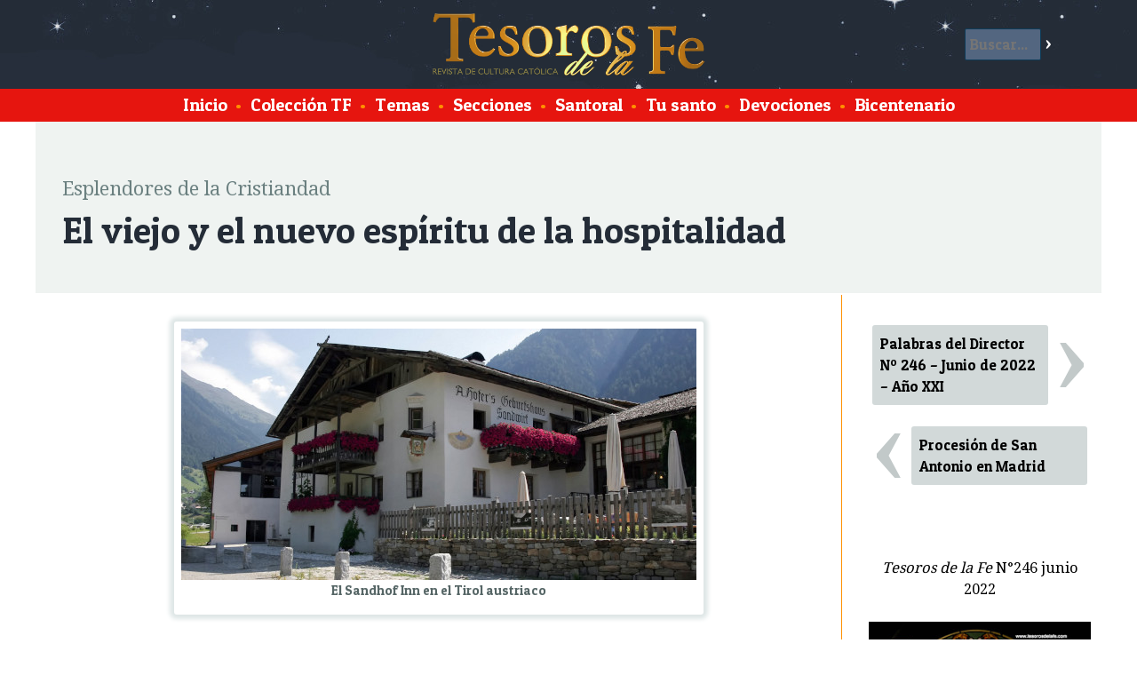

--- FILE ---
content_type: text/html; charset=ISO-8859-1
request_url: https://tesorosdelafe.fatima.org.pe/articulo-1711-el-viejo-y-el-nuevo-espiritu-de-la-hospitalidad
body_size: 9290
content:
<!DOCTYPE html>
<html lang="es">
<head>
<title>Revista de cultura cat&oacute;lica Tesoros de la Fe / El viejo y el nuevo espíritu de la hospitalidad</title>
<meta charset="ISO-8859-1">
<meta property="og:type" content="article">
<meta property="og:title" content="El viejo y el nuevo espíritu de la hospitalidad">
<meta property="og:image" content="https://www.fatima.pe/images/fb/fb-1711.jpg">
<meta property="og:url" content="https://www.tesorosdelafe.com/articulo-1711-el-viejo-y-el-nuevo-espiritu-de-la-hospitalidad">
<meta property="og:description" content="La hospitalidad es tan antigua como la propia humanidad. Desde que el hombre empezó a viajar por la Tierra ha necesitado un lugar donde alojarse.">
<link rel="stylesheet" href="/w3.css">
<meta name="viewport" content="device-width, initial-scale=1">
<link href='https://fonts.googleapis.com/css?family=Droid+Serif' rel='stylesheet' type='text/css'>
<link href='https://fonts.googleapis.com/css?family=Patua+One' rel='stylesheet'> 
<script>
function resaltaBusca(on) {
	if (on == 1){
		document.getElementById('buscar').style.backgroundColor = '#EFF3F1';
		document.getElementById('benv').style.backgroundColor = '#242C37';
		document.getElementById('b').style.backgroundColor = '#FFFFFF';
		document.getElementById('b').style.color = '#000000';
	}
	else {
		document.getElementById('buscar').style.backgroundColor = 'transparent';
		document.getElementById('benv').style.backgroundColor = 'transparent';
		document.getElementById('b').style.backgroundColor = '#536680';
		document.getElementById('b').style.color = '#ffffff';
	}
}
var mn2;
</script> 
<style>
html {
	height: 100%;
	min-height:100%;
}

body {
	font-family: 'Droid Serif', serif;
	font-size: 1.1em;
	background-color: #FFFFFF;
	padding: 0px;
	margin: 0px;
	height: 100%;
	min-height:100%;
}

#xlogo {
		width:auto;
		height:50%;
}

#cabeza {
	margin:0px;
	overflow: hidden; 
	background-image: url("https://www.tesorosdelafe.com/images/tesorocielo2.jpg");
	background-color: #242C37;
	height:100px;
	vertical-align: middle;
	padding: 10px;
}

#pie {
	margin:0px 0px 0px 0px;
	overflow: hidden; 
	background-color: #242C37;
	height: 150px;
	text-align: center;
	color: white;
	display: block;
	border-top: 2px solid #FF9000;
}

#subcabeza {
	display: block;
	margin:auto;
	overflow: hidden; 
/*
	background-color: #E6150F;
*/
	background-color: #E6150F;
	color: white;
	font-family: 'Patua One', cursive;
	font-size: 1.2em;
	text-align: center;
	padding: 0.2em;
/*
	border-top: 2px solid #FF9000;
	border-bottom: 2px solid #FF9000;
*/
}

#subcabeza a{
	padding: 5px;
	margin:0.5px;
	text-decoration: none;
	color: white;
	font-family: 'Patua One', cursive;
}

#subcabeza a:hover{
	background-color: #FF9000;
}

#principal {
	margin:auto;
	max-width:1200px;
	min-width:320px;
	min-height:100%;
	overflow: hidden; 
	background-color: white;
/*
	border: 1px solid green;
*/
}

h3 {
	font-size: 2.5em;
}

h1, h2, h3, h4 {
	font-family: 'Patua One', cursive;
}

.titulo {
	font-size: 2.5em;
	font-family: 'Patua One', cursive;
	color: #242C37;
	display: block;
	margin: 0px 0px 10px 0px;
}

.postituloart {
	font-size: 1.3em;
	display: block;
	clear: both;
	text-align: center;
	color: #414D4D;
}

.nariz {
	font-size: 1.3em;
	color: #787B80;
}

.artseccion {
	font-size: 1.3em;
	color: #6B8080;
	display: block;
	margin: 30px 0px 0px 0px;
}

.subtitulo, .suboption{
	font-size: 1.7em;
	font-family: 'Patua One', cursive;
	color: #566666;
	font-style: normal;
	font-weight: normal;
}

p {
	line-height: 1.9em;
}

.text1:first-letter{
	color:#E6150F;
	float: left;
	font-size: 4em;
	line-height: 1;
	margin: -0.1em 0.1em -0.1em 0em;
	padding: 0px;
}

@-moz-document url-prefix() {
    .text1:first-letter{
		color:#E6150F;
		float: left;
		font-size: 4em;
		line-height: 1;
		margin: 0em 0.1em 0em 0em;
		padding: 0px;
	}
}

.tablafix {
}


.tablader {
	float: right;
	margin: 20px;
	background-color: #FFFFFF;
	border-radius: 3px;
	box-shadow: 0px 0px 5px 5px #DEE6E6;
}

.tablader img, .tablacen img, .tablaizq img {
	width:100%;
	height:auto;
}

.tablader td{
	padding: 6px;
	text-align: center;
	font-family: 'Patua One', cursive;
}

.tablacen {
	clear: both;
	margin: 20px auto;
	background-color: #FFFFFF;
	border-radius: 3px;
	box-shadow: 0px 0px 5px 5px #DEE6E6;
}

.tablacen td{
	padding: 6px;
	text-align: center;
	font-family: 'Patua One', cursive;
}

.tablaizq {
	float: left;
	margin: 20px;
	background-color: #FFFFFF;
	border-radius: 3px;
	box-shadow: 0px 0px 5px 5px #DEE6E6;
}

.tablaizq td{
	padding: 6px;
	text-align: center;
	font-family: 'Patua One', cursive;
}

.tablafixizq td {
	padding: 5px 4px 5px 10px;
}

.tablafixder td {
	padding: 5px 10px 5px 4px;
}

.leyenda {
	color: #566666;
	font-size: 0.9em;
	line-height: 1.2em;
	word-wrap:break-word;
	max-width:450px;
	margin: -10px auto 10px auto;
	background-color: transparent;
}

.nota {

	overflow-wrap: break-word;
	word-wrap: break-word;
	-ms-word-break: break-all;
	/* This is the dangerous one in WebKit, as it breaks things wherever */
	word-break: break-all;
	/* Instead use this non-standard one: */
	word-break: break-word;
	
	display: inline-block;
	width: 100%;
	margin-top: 5px !important;
	margin-bottom: 3px !important;
/*
	max-width:250px;
*/
}

.autor {
	display: block;
	text-align: right;
	color: #566666;
	margin-bottom: 2em;
}

#colizquierda {
	margin:auto;
	overflow: hidden; 
	float:left;
}

.clear { clear: both;}

.santotit {
	font-family: 'Patua One', cursive;
	font-size: 1.2em;
	line-height: 1.4em;
	display: block;
	clear: both;
	text-decoration: none;
	color: #242C37;
}
.santotext {
	font-size: 0.9em;
	line-height: 1.2em;
	color: #484A4D;
}

.titindex {
	font-family: 'Patua One', cursive;
	font-size: 1.6em;
	display: block;
	clear: both;
	text-decoration: none;
	color: #242C37;
}

.titindex:hover {
	color: #FF9000;
}

.contindex {
	font-size: 1em;
	display: block;
	clear: both;
	text-decoration: none;
	color: #333333;
	line-height: 1.7em;
}
.tdindex {
	padding: 10px 20px 0px 15px;
}

.tdminindex {
	padding: 38px 0px 0px 10px;
	width: 80px;
	display: table-cell;
}

.secindex {
	font-size: 0.9em;
	color: #AAAAAA;
	text-decoration: none;
}

#ultesoro {
	background-color: #EFF3F1;
	margin: auto;
	margin-bottom: auto;
	overflow: hidden; 
	clear: both;
	padding: 30px;
}

#destacados {
	background-color: #FFDD93;
	margin: auto;
	margin-bottom: auto;
	overflow: hidden; 
	clear: both;
	padding: 10px 30px 0px 30px;
	border-bottom: 1px solid #FF9000;
}

#palabras {
	color: black;
	background-color: #D2D9D9;
	margin: auto;
	margin-bottom: auto;
	overflow: hidden; 
	float:right;
	width:28%;
	display:inline-block;
	clear: none;
	padding: 30px;
	line-height: 1.7em;
	font-family: 'Delius', cursive;
	font-style: italic;
}

#palabras2 {
	overflow: hidden; 
	height:50px;
	color: black;
	background-color: #D2D9D9;
	margin: auto;
	margin-bottom: auto; 
	display:none;
	clear: both;
	padding: 0px 30px 30px 30px; 
	line-height: 1.7em;
	font-family: 'Delius', cursive;
	font-style: italic;
	cursor:pointer;
}

.ultesoroarts {
	margin:auto;
	max-width:340px;
	overflow: hidden; 
/*
	float:left;
*/
	display: inline-block;
/*
	width: 30%;
*/
}

#ultesoroportada {
	margin:auto;
	width:280px;
	min-width:280px;
	padding: 0px;
	overflow: hidden; 
/*
	float:left;
*/
	display: inline-block;
}

#artprincipal {
	font-size: 1em;
	margin: auto;
	margin-bottom: 1em;
	overflow: hidden; 

/*
	float:left;
*/
	line-height: 1.7em;
	padding: 0px 30px; 
	max-width: 450px;
	display: inline-block;
}

#artprincipalresumen {
	font-size: 1.1em;
	color: #484A4D;
}

.artic{
	text-decoration: none;
	color: #000000;
	font-family: 'Patua One', cursive;
	font-size: 1em;
	background-color: #D2D9D9;
	display: block;
	overflow: hidden; 
	border: 1px solid transparent;
	margin: 4px;
	clear: both;
	padding: 0.5em;
	border-radius: 3px;
}

.artic:hover {
	background-color: #FF9000;
	color: #FFFFFF;
	border: 1px solid #FF9000;
}

.bull {
	color: #FF9000;
}

.tflista{
	text-decoration: none;
	color: black;
	font-size: 1em;
	background-color: white;
	display: inline-block;
	overflow: hidden; 
	margin: 0px;
	padding: 0.5em;
	width: 358px;
	height: 120px;
	border-radius: 10px;
	border: 5px solid white;
}

.tflista:hover{
	background-color: #FFDD93;
}

#coltflista{
	display: block;
	margin: auto;
	background-color: #EFF3F1;
/*
	overflow: hidden; 
*/
	border-top: 1px solid #FF9000;
}

#ultesorofecha1{
	font-size: 3em;
	line-height: 1em;
	color: #949999;
	display: inline-block;
	margin: -0.07em 0em 0.2em 0em;
	padding: 0em;
	float: left;
	text-align: center;
/*
	width: 140px;
*/
}

#ultesorofecha2{
	font-size: 3em;
	line-height: 1em;
	color: #B9BFBF;
	display: inline-block;
	margin: -0.07em 0em 0.2em 0em;
	padding: 0em;
	float: left;
	text-align: center;
/*
	width: 340px;
*/
}

#ultesoronumero{
	font-size: 1.4em;
	line-height: 1.1em;
/*
	color: #907f60;
*/
	display: block;
	margin: 0em;
	padding: 0em;
}

#ultesorotitulo{
	font-family: 'Patua One', cursive;
	color: #242C37;
	font-size: 2em;
	line-height: 1.2em;
	display: block;
/*
	clear: both;
*/
	margin: 0em;
	padding: 0em;
}

.artprincipaltit{
	font-family: 'Patua One', cursive;
	color: #242C37;
	font-size: 2em;
	line-height: 1.2em;
	margin: 0em 0em 0.2em 0em ;
	padding: 0em;
	text-decoration: none;
}

.artprincipaltit:hover{
	color: #FF9000;
}

.artprincipaldesc{
	color: #787B80;
	font-size: 1em;
	line-height: 1.4em;
/*
	clear: both;
*/
	margin: 0.4em 0.2em 1em 0.2em;
	padding: 0em;
}

.ultesorodesc{
	color: #787B80;
	font-size: 0.8em;
	line-height: 1.4em;
}

.ultanteriorsiguiente{
	line-height: 0.7em;
	font-family: 'Droid Serif', serif;
	text-decoration: none;
	background-color: #D2D9D9;
	font-size: 3em;
	width:55px;
	text-align: center;
	color: white;
	display: block;
	margin: 0.1em;
	padding: 0.0em 0.01em 0.1em 0.01em; 
	border-radius: 3px;
	float: left; 
}
.ultanteriorsiguiente:hover{
	background-color: #667979;
}
.imgiz {
	margin: 5px 10px 5px 0px;
}

.imgder {
	margin: 5px 0px 5px 10px;
}

.leerarticulo {
	font-family: 'Patua One', cursive;
	font-size: 1em;
	border: 2px solid #FF9000;
	background-color: #242C37;
	color: white;
	display: block;
	margin: 0.8em 0em;
	border-radius: 4px;
	padding: 0.18em; 
	width: 120px;
	text-align: center;
	text-decoration: none;
}

.leerarticulo:hover {
	background-color: #FFDD93;
	color: #242C37;
}

.buscarpag {
	font-family: 'Patua One', cursive;
	font-size: 1.2em;
	background-color: #907f60;
	color: white;
	display: inline-block;
	margin: 0.8em 0em;
	border-radius: 3px;
	padding: 0.2em; 
	width: 50px;
	text-align: center;
	text-decoration: none;
}

.buscarpag:hover {
	background-color: #FFDD93;
	color: #242C37;
}

#mistotf {
	display: table-cell;
	width: 250px;
	overflow: hidden;
	border-left: 1px solid #FF9000;
	padding: 30px 10px 30px 30px;
	margin: 0px 0px 0px 30px;
}

.mismotftit { 
	display: block;
	color: #242C37;
	font-family: 'Patua One', cursive;
	font-size: 1.3em;
	line-height: 1.3em;
}

.mismotfart{
	display: block;
	color: black;
	font-family: 'Patua One', cursive;
	border-top: 1px dotted gray;
	padding: 10px 0px;
	text-decoration: none;
}

.mismotfart:hover {
	background-color: #FFDD93;
}

#buscar {
	display: block;
	color: white;
	padding: 10px;
	border-radius: 2px;
	width: 70%;
}

#buscar input[type=text]{
	border: 1px solid #0E3C59;
	font-size: 1em;
	margin: 0px;
	background-color: #536680;
	font-family: 'Patua One', cursive;
	padding: 5px;
	color: white;
	width: 70%;
	border-radius: 2px;
}

#buscar input[type=submit]{
	background-color: transparent;
	color: white;
	border: 0px solid transparent;
	font-size: 1em;
	font-family: 'Patua One', cursive;
	margin: 0px;
	padding: 5px;
}

#buscar input[type=submit]:hover{
	background-color: #FFDD93;
	color: #FFDD93;
}



#imgcaratula {
	width: 280px;
	margin: 0px 0px 0px 0px;
	padding: 0px 0px -50px 0px;
}

.listanombres {
	padding: 50px;
	line-height: 1.7em;
	-webkit-column-count: 6; /* Chrome, Safari, Opera */
	-moz-column-count: 6; /* Firefox */
	column-count: 6;
}

.bicentenario {
	padding: 50px;
	line-height: 1.7em;
	-webkit-column-count: 3; /* Chrome, Safari, Opera */
	-moz-column-count: 3; /* Firefox */
	column-count: 3;
}

.bicentenario img {
		width: 100% !important;
		height: auto !important;
}

.bicentenario table {
		width: 50% !important;
}

.cadanombre {
	display: block;
	padding: 5px;
	border-radius: 5px;
	text-decoration: none;
	color: black;
}
.cadanombre:hover {
	background-color: #FFDD93;
}

#xlogo {
	margin:0px 0px 0px 0px;
	height:100px;
}



.menu2boton {
		display: inline-block;
		padding: 5px;
		border-radius: 2px;
		background-color: #E6150F;
		color: white;
		font-size: 1em;
	}

.menu2 {
	overflow: hidden;
	width:200px;
	position: absolute;
	left: 10px;
	top: 10px;
	display: none;
	z-index: 200000;
}

.menu2cont {
	overflow: hidden;
	display: none;
	position: relative;
	left: 0px;
	top: 0px;
	padding: 0px;
	background-color: #E6150F;
}

.menu2cont a {
	display: block;
    color: white;
    padding: 5px;
	text-decoration: none;
	font-family: 'Patua One', cursive;
	font-size: 1.2em;
	background-color: #E6150F;
	border-top: 1px solid #FF9000;
}

.menu2cont a:hover {
	background-color: #FF9000;
}

.menu2:hover .menu2cont {
	display: block;
}

#buscar2 {
	display:none;
	width: 90%;
}

#buscar2 input[type=text]{
	border: 1px solid #FFFFFF;
	font-size: 1em;
	margin: 0px;
	background-color: white;
	font-family: 'Patua One', cursive;
	padding: 5px;
	color: black;
	width: 70%;
	border-radius: 2px;
}

#buscar2 input[type=submit]{
	background-color: #0E3C59;
	color: white;
	border: 0px solid transparent;
	font-size: 1em;
	font-family: 'Patua One', cursive;
	margin: 0px;
	padding: 5px;
}

.destacado2 {
	display: table-cell;
}

.artcontent {
	padding: 10px;
}

.sant {
	font-family: 'Patua One', cursive;
	padding:3px;
	width:76px;
	text-align:center;
	display:block;
	background-color:#FF9000;
	border-radius: 25px;
	text-decoration:none; 
	color: #FFFFFF;
}

.sant:hover {
	background-color:#FFDD93;
	color: #242C37;
}

.tema {
	text-decoration: none;
	color: #242C37;
	display:inline-block;
	padding: 1px 20px;
	border-radius: 200px;
}

#santoralarticulo {
	clear: both;
	background-color:#FFDD93;
	margin: -30px -30px -30px -30px;
	padding: 15px;
	color: #242C37;
	float: right;
	width: 50%;
}

#santoralarticulo h5 {
	font-size: 1.4em;
	font-family: 'Patua One', cursive;
	font-weight: normal;
	margin: 0px;
	color: #242C37;
}

#santoralarticulo span {
	font-size: 1em;
	font-family: 'Patua One', cursive;
	font-weight: normal;
	margin: 0px;
	color: #242C37;
}

.tema:hover {
	background-color:#FFDD93;
	color: #242C37;
}

.textlpds {
	float: none;
	clear: both;
	display: block;
	margin: 20px auto;
	background-color: #FFFFFF;
	border-radius: 3px;
	box-shadow: 0px 0px 5px 5px #DEE6E6;
	max-width:100%;
	padding: 20px;
	font-weight: bold;
}

@media screen and (max-width: 1100px) {
	#xlogo {
		height:70px;
		width:auto;
	}
	
	#cabeza {
		height:80px;
	}
}

@media screen and (max-width: 800px) {
	#xbanner {
		display:none;
	}
	
	.santotext {
/*
		display:none;
*/
	}
	
	#xlogo {
		width:auto;
		height:50%;
		margin-top: 15px;
	}
	.tablacen, .tablaizq, .tablader {
		float: none;
		clear: both;
		margin: 20px auto;
		background-color: #FFFFFF;
		border-radius: 3px;
		box-shadow: 0px 0px 5px 5px #DEE6E6;
		max-width:100%;
	}
	

	.tablacen td, .tablaizq td, .tablader td {
		padding: 6px;
		text-align: center;
		font-family: 'Patua One', cursive;
	}
	
	
	
	#artprincipal {
			display: none;
		}
	#santoralarticulo {
		display:none;
	}
	
	.ultesoroarts {
		display:none;
	}
	
	#artprincipal {
		margin-right: 0px;
	}
	
	#palabras {
		display: none;
	}
	
	#palabras2 {
		display: block;
	}
	
	.tdindex {
		padding: 10px 10px 0px 15px;
	}

	#ultesoro {
		padding: 20px;
	}
	
	#destacados {
		padding: 10px 20px;
	}
	
	.leerarticulo {
		margin-right:5px;
	}
	
	#menu {
		display: none;
	}
	
	.menu2 {
		display: block;
	}
	
	#buscar {
		display: none;
	}
	
	#buscar2 {
		display: inline-block;
	}
	
	.destacado2 {
		display: none;
	}
	
	.tflista {
		width: 42%;
	}
	
	.listanombres {
		padding: 20px;
		line-height: 1.7em;
		-webkit-column-count: 4; /* Chrome, Safari, Opera */
		-moz-column-count: 4; /* Firefox */
		column-count: 4;
	}
	
	.bicentenario {
		padding: 20px;
		line-height: 1.7em;
		-webkit-column-count: 2; /* Chrome, Safari, Opera */
		-moz-column-count: 2; /* Firefox */
		column-count: 2;
	}
	
	#mistotf {
		display: none;
	}
	
	.artcontent {
		padding: 5px;
	}



}


@media screen and (max-width: 500px) {
/*
		.santotext {
			display:none;
		}

		.tablacen, .tablaizq, .tablader {
			clear: both;
			margin: 20px auto;
			background-color: #FFFFFF;
			border-radius: 3px;
			box-shadow: 0px 0px 5px 5px #DEE6E6;
			max-width:100%;
		} 

		.tablacen td, .tablaizq td, .tablader td {
			padding: 6px;
			text-align: center;
			font-family: 'Patua One', cursive;
		}
*/
		.tdminindex {
			display: table-cell;
		}
		#ultesoro {
			padding: 10px;
		}
		.tflista {
			width: 90%;
		}
		
		.listanombres {
			padding: 10px;
			line-height: 1.7em;
			-webkit-column-count: 2; /* Chrome, Safari, Opera */
			-moz-column-count: 2; /* Firefox */
			column-count: 2;
		}
		
		.bicentenario {
			padding: 10px;
			line-height: 1.7em;
			-webkit-column-count: 1; /* Chrome, Safari, Opera */
			-moz-column-count: 1; /* Firefox */
			column-count: 1;
		}
}



</style>
</head>
<body>
	<div id="cabeza" class="w3-display-container">

		
		<a href="/" class="">
		<img id="logo" class="xw3-image xw3-mobile w3-display-middle" style="height:70px !important;width:auto !important;" src="/images/tesodefe.png" id="logo">
		</a>
			
		<div class="w3-display-right" onMouseOver="resaltaBusca(1);" onMouseOut="resaltaBusca(0);">
			<form id="buscar" action="" method="post" onSubmit="this.a.value='buscar-'+this.b.value;">
			<input name="b" id="b" type="text" maxlength="120" placeholder="Buscar..."><input id="benv" type="submit" value="&gt;">
			<input name="a" type="hidden">
			</form>
		</div>

	</div>
	<div id="subcabeza">
		<div id="menu">
			<a href="/">Inicio</a>
			<span class="bull">&bull;</span>
			<a href="/tesoros"><span>Colecci&oacute;n TF</span></a>
			<span class="bull">&bull;</span>
			<a href="/temas"><span>Temas</span></a>
			<span class="bull">&bull;</span>
			<a href="/secciones"><span>Secciones</span></a>
			<span class="bull">&bull;</span>
			<a href="/santoral"><span>Santoral</span></a>
			<span class="bull">&bull;</span>
			<a href="/nombres"><span>Tu santo</span></a>
			<span class="bull">&bull;</span>
			<a href="/mapa"><span>Devociones</span></a>
			<span class="bull">&bull;</span>
			<a href="/bicentenario-
1
			"><span>Bicentenario</span></a>

<!--
			<span class="bull">&bull;</span>
			<a href="/donaciones"><span>Donaciones</span></a>
-->
		</div>
		<form id="buscar2" action="" method="post" onSubmit="this.a.value='buscar-'+this.b.value;">
				<input name="b" id="b" type="text" maxlength="120" placeholder="Buscar..."><input id="benv" type="submit" value="&gt;">
				<input name="a" type="hidden">
		</form>
	</div>
	<div class="menu2">
		<div class="menu2boton" style="cursor:pointer;"><b>&nbsp; &#9776; &nbsp;</b></div>
		<div class="menu2cont">
			<a href="/"><span class="bull">&bull;</span> <span>Inicio</a>
			<a href="/tesoros"><span class="bull">&bull;</span> <span>Colecci&oacute;n TF</span></a>
			<a href="/temas"><span class="bull">&bull;</span> <span>Temas</span></a>
			<a href="/secciones"><span class="bull">&bull;</span> <span>Secciones</span></a>
			<a href="/santoral"><span class="bull">&bull;</span> <span>Santoral</span></a>
			<a href="/nombres"><span class="bull">&bull;</span> <span>Tu santo</span></a>
			<a href="/mapa"><span class="bull">&bull;</span> <span>Devociones</span></a>
			<a href="/bicentenario-
1
			"><span class="bull">&bull;</span> <span>Bicentenario</span></a>
<!--
			<a href="/donaciones"><span class="bull">&bull;</span> <span>Donaciones</span></a>
-->
		</div>
	</div>


<div id="principal">
<div id="ultesoro">
	
<span class="artseccion">Esplendores de la Cristiandad</span>
<span class="titulo">El viejo y el nuevo espíritu de la hospitalidad</span>
</div>

<table width="100%"><tr>

<td width="*" valign="top" class="artcontent">
	
	<table class="tablacen">
<tbody>
<tr>
<td><img src="https://www.fatima.pe/images/new/2022/ec246a.jpg" alt="" width="580" height="283" /></td>
</tr>
<tr>
<td class="celdaleyenda">
<p class="leyenda" style="text-align: center;">El Sandhof Inn en el Tirol austriaco</p>
</td>
</tr>
</tbody>
</table>
<p class="autor" align="right">James Bascom</p>
<p class="text1">La hospitalidad es tan antigua como la propia humanidad. Desde que el hombre empezó a viajar por la Tierra ha necesitado un lugar donde alojarse. La hostelería se encuentra en todas las culturas del mundo y se le menciona varias veces en la Biblia. Los conventos y monasterios de todos los países cristianos consideraban la hospitalidad como un deber sagrado. Un cierto número de porteros de monasterio fueron incluso canonizados.</p>
<p>Inspirada en el ejemplo monástico, la hostelería era un asunto muy personal hasta el siglo XX. Una posada era a menudo poco más que una familia que abría parte de su casa a los forasteros que viajaban. La mujer y las hijas del propietario cocinaban comidas sencillas pero abundantes para sus huéspedes. Sus hijos podían servir la mesa, ocuparse de los establos y realizar otras tareas manuales. Puede que la posada no contara con la última tecnología ni con la vajilla más fina, pero los huéspedes se sentían realmente atendidos y acogidos con calidez y caridad.</p>
<p>Retratos y otras encantadoras reminiscencias de la historia familiar decoraban a menudo el interior de una posada. La casa podría haber sido construida por un antepasado venerable, con el estilo y el gusto personal de la familia a la vista. Tal vez un trofeo de caza cuelgue sobre la chimenea. Es probable que los miembros de la familia hayan nacido bajo su techo y casi seguro que morirán bajo él.</p>
<p>De ahí el encanto de las posadas tradicionales y familiares. Un ejemplo de ello es Sandhof Inn, en el Tirol austriaco, que fue propiedad de la familia de Andreas Hofer, el famoso líder austriaco que luchó contra Napoleón.</p>
<p class="subtitulo">La ley eterna y la ley natural: El fundamento de la moral y el derecho</p>
<p>A juzgar por su diseño y decoración, el Sandhof refleja realmente la personalidad alpina del pueblo austriaco y de la familia Hofer de la que procede su fama. Todo en él, desde las flores de las ventanas y el jardín hasta el techo de madera y el retrato del propio Andreas Hofer que cuelga de la pared exterior, sugiere un toque humano sin pretensiones que tanto atrae a muchos viajeros modernos. Es un atisbo de una época en la que alojarse en una posada no era, como hoy, una mera transacción comercial entre un “consumidor” y un anónimo conglomerado hotelero multinacional. En cambio, era una oportunidad de participar en una interacción de persona a persona, para que una familia sirviera a un viajero cansado delicias regionales como el queso local, el jamón o la salchicha tradicional de la familia o su vino —todo ello no se encuentra en ningún otro lugar– o incluso una ocasión para hacer un nuevo amigo en el camino.</p>
<p class="subtitulo">Contraste entre la antigua y la nueva concepción de la hospitalidad</p>
<p>¡Qué diferente es la experiencia hotelera moderna, como la del hotel Burj Al Arab de Dubái!</p>
<p>La construcción del hotel Burj Al Arab —que en español significa “Torre de los Árabes”— costó sin duda mucho más que la del Sandhof. Dado que el dinero es el valor supremo de la sociedad moderna (y es especialmente importante en la cultura de Dubái), era fundamental para los constructores que la riqueza material del hotel fuera lo más dominante y llamativa posible.</p>
<table class="tablader">
<tbody>
<tr>
<td><img src="https://www.fatima.pe/images/new/2022/ec246b.jpg" alt="" width="250" height="379" /></td>
</tr>
<tr>
<td class="celdaleyenda">
<p class="leyenda">El excéntrico hotel Burj Al Arab en Dubái, capital de los Emiratos Árabes Unidos, construido sobre una isla artificial en el Golfo Pérsico</p>
</td>
</tr>
</tbody>
</table>
<p>Como la mayoría de los edificios modernos, su construcción interior y exterior pretende impactar e impresionar a los visitantes con sus excéntricas formas, colores y materiales. Como una pieza de arte moderno, su extravagante diseño expresa un significado esotérico que solo entiende plenamente el propio diseñador, y desde luego no el observador común.</p>
<p>Aunque el hotel Burj Al Arab encarna el espíritu del <em>jet set</em> adinerado del siglo XXI, su diseño comparte un materialismo radical con la ideología socialista del siglo XX. Su gran tamaño declara con orgullo la supremacía de la materia sobre el espíritu, como un “Palacio de los Soviets” de la época comunista construido por Stalin en Moscú o Varsovia. Este efecto, unido a la extravagancia casi totalitaria de su forma que desafía la física, no inspira reflexiones profundas como las inmensas arenas del desierto cercano o los pintorescos camellos que descansan junto a un oasis. Más bien, el hotel recuerda a los huéspedes su insignificancia ante el supuestamente todopoderoso dólar (o el “dirham”, en este caso) y les llama la atención sobre su deber de inclinarse ante él, como todo el mundo.</p>
<p>Lo más importante es que este hotel desprende un espíritu de hospitalidad muy diferente al del Sandhof. Sus empleados, muy bien pagados, tienen instrucciones de poner sonrisas <em>Colgate</em> y saludar a los huéspedes con un guión de bienvenida. Pero la sonrisa artificial y el saludo memorizado siempre se quedan cortos en comparación con la auténtica conexión personal que se encuentra en una posada tradicional y familiar. Un huésped puede sentirse satisfecho sabiendo que se aloja en uno de los hoteles más ricos del mundo, pero nunca dejará de tener la sensación de que su dinero es la única razón del trato VIP que recibe.</p>
<p align="center"><span style="color: #ff0000;"><strong>*&nbsp;&nbsp;&nbsp;&nbsp; *&nbsp;&nbsp;&nbsp;&nbsp; *</strong></span></p>
<p>En resumen, el hotel Burj Al Arab no ofrece una genuina hospitalidad con sus fríos, impersonales y materialistas encuentros sociales. El hotel es un laurel que hay que tachar de la lista de retos del <em>jet set</em>. Las posadas tradicionales y familiares como el Sandhof, por el contrario, son una oportunidad para establecer una conexión personal con una familia real que tiene una historia real, algo que recién estamos descubriendo que es importante como sociedad. <strong><em><img src="https://www.fatima.pe/images/new/2017/romborojo.gif" alt="" width="12" height="12" /></em></strong></p>
	<div class="clear" style="height: 40px;"></div>
	<table width="100%" cellpadding="0" cellspacing="0" align="center">
	<tr>
	<td valign="absmiddle">
	<span style="color: #C2C9C9; font-size: 8em; line-height: 0.5em; display: inline-block;">&lsaquo;</span>
	</td>
	<td valign="absmiddle" width="45%">
	<a class="artic" style="vertical-align:middle;" href="/articulo-1710-procesion-de-san-antonio-en-madrid">
		Procesión de San Antonio en Madrid
	</a>
	</td>
	<td valign="absmiddle" width="45%">
	<a class="artic" href="/articulo-1705-palabras-del-director-no-246-junio-de-2022-ano-xxi" style="text-align: right;">
		Palabras del Director Nº 246 – Junio de 2022 – Año XXI
	</a>
	</td>
	<td valign="absmiddle">
	<span style="color: #C2C9C9; font-size: 8em; line-height: 0.5em; display: inline-block;">&rsaquo;</span>
	</td>
	</tr>
	</table>
</td>

<td id="mistotf" valign="top">
	<table width="100%" cellpadding="0" cellspacing="0">
	<tr>
	<td valign="absmiddle">
	<a class="artic" href="/articulo-1705-palabras-del-director-no-246-junio-de-2022-ano-xxi">
		Palabras del Director Nº 246 – Junio de 2022 – Año XXI
	</a>
	</td>
	<td valign="absmiddle">
	<span style="color: #C2C9C9; font-size: 8em; line-height: 0.5em; display: inline-block;">&rsaquo;</span>
	</td>
	</tr>
	</table>
	<div class="clear" style="height: 10px;"></div>
	<table width="100%" cellpadding="0" cellspacing="0">
	<tr>
	<td valign="absmiddle">
	<span style="color: #C2C9C9; font-size: 8em; line-height: 0.5em; display: inline-block;">&lsaquo;</span>
	</td>
	<td valign="absmiddle">
	<a class="artic" style="vertical-align:middle;" href="/articulo-1710-procesion-de-san-antonio-en-madrid">
		Procesión de San Antonio en Madrid
	</a>
	</td>
	</tr>
	</table>
	
	
	<br><br><br>
	<center>
	
	<i>Tesoros de la Fe</i> N&deg;246 junio 2022
	<br><br>
	<a href="/tesoro-246">
	<img src="https://www.fatima.pe/images/new/2022/pdTF246.jpg" width="250">
	</a>
	<br>
	<span class="mismotftit">El jardín de Picpus
y las carmelitas mártires de Compiègne</span>
	<br>
	</center>
			<a class="mismotfart" href="/articulo-1711-el-viejo-y-el-nuevo-espiritu-de-la-hospitalidad">
		El viejo y el nuevo espíritu de la hospitalidad
		</a> 
			<a class="mismotfart" href="/articulo-1705-palabras-del-director-no-246-junio-de-2022-ano-xxi">
		Junio de 2022 – Año XXI
		</a> 
			<a class="mismotfart" href="/articulo-1706-la-dignidad-sacerdotal">
		La dignidad sacerdotal
		</a> 
			<a class="mismotfart" href="/articulo-1709-el-jardin-de-picpus">
		El Jardín de Picpus
		</a> 
			<a class="mismotfart" href="/articulo-1712-los-sacrificios-de-las-almas-justas-aplacan-la-ira-de-dios">
		Los sacrificios de las almas justas aplacan la ira de Dios
		</a> 
			<a class="mismotfart" href="/articulo-1707-la-vida-temprana-de-la-virgen-maria">
		La vida temprana de la Virgen María
		</a> 
			<a class="mismotfart" href="/articulo-1708-la-indiferencia-religiosa">
		La indiferencia religiosa
		</a> 
			<a class="mismotfart" href="/articulo-1713-a-que-edad-deben-ser-bautizados-los-ninos">
		¿A qué edad deben ser bautizados los niños?
		</a> 
			<a class="mismotfart" href="/articulo-1714-nomeolvides">
		Nomeolvides
		</a> 
			<a class="mismotfart" href="/articulo-1710-procesion-de-san-antonio-en-madrid">
		Procesión de San Antonio en Madrid
		</a> 
	
	
</td>

</tr></table>
<br><br><br>

<div class="clear"></div>
&nbsp;<span class="subtitulo">Art&iacute;culos relacionados</span>
<table border="0" style="border-collapse:collapse;">

		
	
	<tr style="border-top: 1px solid #D2D9D9;">
	<td style="padding-top: 18px;" class="tdminindex" valign="top">
		<a href="/articulo-984-marihuana-perjuicios-comprobados">
		<img src="https://www.fatima.pe/images/new/2014/contsos155.jpg" width="80">
		</a>
	</td>
	<td class="tdindex" valign="top">
		<a class="titindex" href="/articulo-984-marihuana-perjuicios-comprobados">
		Marihuana: perjuicios comprobados
		</a>
		<span class="contindex">
		ESTA SECCIÓN TIENE por objeto 
	alertar a nuestros lectores sobre 
	las diversas amenazas que enfrenta hoy en día la institución de la familia. Está dirigida principalmente a los padres de familia, pero también a los maestros y a todos cuantos se interesan por el bien de la sociedad. Asimismo, los jóvenes pueden encontrar en ella argumentos que les ayuden a enfrentar las ideas contrarias. Como se desprende de su nombre, en S.O.S. Familia no tratamos de peligros remotos o quiméricos, sino de amenazas próximas y reales...
		</span>
		<p align="right" style="margin:0px;">
		<a class="leerarticulo" href="/articulo-984-marihuana-perjuicios-comprobados">Leer art&iacute;culo</a>
		</p>
	</td>
	</tr>
		
	
	<tr style="border-top: 1px solid #D2D9D9;">
	<td style="padding-top: 18px;" class="tdminindex" valign="top">
		<a href="/articulo-1411-cual-debe-ser-nuestra-actitud-frente-a-los-escandalos-en-la-iglesia">
		<img src="https://www.fatima.pe/images/new/2019/contps208a.jpg" width="80">
		</a>
	</td>
	<td class="tdindex" valign="top">
		<a class="titindex" href="/articulo-1411-cual-debe-ser-nuestra-actitud-frente-a-los-escandalos-en-la-iglesia">
		¿Cuál debe ser nuestra actitud frente a los escándalos en la Iglesia?
		</a>
		<span class="contindex">
		Los medios de prensa vienen noticiando, con frecuencia cada vez mayor, casos escandalosos de abusos sexuales por parte de clérigos, lo que lleva a algunos a dudar de la fe católica y alejarse de la Iglesia, o al menos de la práctica religiosa...
		</span>
		<p align="right" style="margin:0px;">
		<a class="leerarticulo" href="/articulo-1411-cual-debe-ser-nuestra-actitud-frente-a-los-escandalos-en-la-iglesia">Leer art&iacute;culo</a>
		</p>
	</td>
	</tr>
		
	
	<tr style="border-top: 1px solid #D2D9D9;">
	<td style="padding-top: 18px;" class="tdminindex" valign="top">
		<a href="/articulo-1218-nuestra-senora-de-sonsoles">
		<img src="https://www.fatima.pe/images/new/2017/contpm183.jpg" width="80">
		</a>
	</td>
	<td class="tdindex" valign="top">
		<a class="titindex" href="/articulo-1218-nuestra-senora-de-sonsoles">
		Nuestra Señora de Sonsoles
		</a>
		<span class="contindex">
		Ávila es la famosa ciudad española donde vivió la gran santa Teresa de Jesús, y en ella encontramos una devoción poco conocida en nuestro país, pero muy popular en aquella región: la de Nuestra Señora de Sonsoles...
		</span>
		<p align="right" style="margin:0px;">
		<a class="leerarticulo" href="/articulo-1218-nuestra-senora-de-sonsoles">Leer art&iacute;culo</a>
		</p>
	</td>
	</tr>
		
	
	<tr style="border-top: 1px solid #D2D9D9;">
	<td style="padding-top: 18px;" class="tdminindex" valign="top">
		<a href="/articulo-1535-una-alabanza-perfecta">
		<img src="https://www.fatima.pe/images/new/2020/contpm225.jpg" width="80">
		</a>
	</td>
	<td class="tdindex" valign="top">
		<a class="titindex" href="/articulo-1535-una-alabanza-perfecta">
		Una alabanza perfecta
		</a>
		<span class="contindex">
		Santana de Parnaíba, a 40 kilómetros de São Paulo, Brasil, es conocida como la “cuna de los bandeirantes”, porque de allí partían estos célebres exploradores rumbo “al interior”, a la selva agreste y desconocida...
		</span>
		<p align="right" style="margin:0px;">
		<a class="leerarticulo" href="/articulo-1535-una-alabanza-perfecta">Leer art&iacute;culo</a>
		</p>
	</td>
	</tr>
		
	
	<tr style="border-top: 1px solid #D2D9D9;">
	<td style="padding-top: 18px;" class="tdminindex" valign="top">
		<a href="/articulo-1796-nuestra-senora-de-la-buena-guardia">
		<img src="https://www.fatima.pe/images/new/2023/contpm255.jpg" width="80">
		</a>
	</td>
	<td class="tdindex" valign="top">
		<a class="titindex" href="/articulo-1796-nuestra-senora-de-la-buena-guardia">
		Nuestra Señora de la Buena Guardia
		</a>
		<span class="contindex">
		Más de medio siglo antes del nacimiento de Nuestro Señor Jesucristo, en los bosques considerados sagrados de Longpont, en las proximidades de Lutecia...
		</span>
		<p align="right" style="margin:0px;">
		<a class="leerarticulo" href="/articulo-1796-nuestra-senora-de-la-buena-guardia">Leer art&iacute;culo</a>
		</p>
	</td>
	</tr>
		
</table>

</div>
<br>
<br>
<br>

<center>
<a href="http://www.fatima.pe" style="margin:0px;">
<img class="w3-hide-small" src="/images/banner-fatima.jpg" style="max-width:100%;height:auto;margin:0px;">
<img class="w3-hide-medium w3-hide-large" src="/images/banner-fatima2.jpg" style="max-width:100%;height:auto;margin:0px;">
</a>
</center>
<br>

<p id="pie">Promovido por la Asociaci&oacute;n Santo Tom&aacute;s de Aquino</p>
<script>
  (function(i,s,o,g,r,a,m){i['GoogleAnalyticsObject']=r;i[r]=i[r]||function(){
  (i[r].q=i[r].q||[]).push(arguments)},i[r].l=1*new Date();a=s.createElement(o),
  m=s.getElementsByTagName(o)[0];a.async=1;a.src=g;m.parentNode.insertBefore(a,m)
  })(window,document,'script','https://www.google-analytics.com/analytics.js','ga');

  ga('create', 'UA-25417966-3', 'auto');
  ga('send', 'pageview');

</script>
<script type="text/javascript" src="//s7.addthis.com/js/300/addthis_widget.js#pubid=ra-57be163aeca660ea"></script>
<!-- 
<script language="JavaScript" src="/cgi-bin/ytfeed2.cgi"></script>
<div class="" onClick="document.getElementById('abajo3').style.display='none';this.style.display='none';" 
 style="z-index:1000000000000;padding:5px 13px;position:fixed;bottom:70px;right:0px;background:orange;color:white;font-size:2em;line-height:100%;cursor:pointer;">&times;</div>
-->
</body>
</html>

